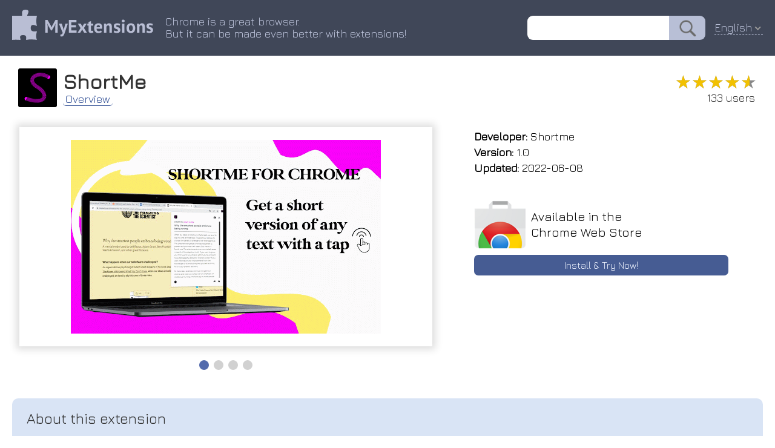

--- FILE ---
content_type: text/html; charset=utf-8
request_url: https://myext.info/extension/ShortMe/nlcnfpbbappbnebnhgeinbbadhkmcfik.html
body_size: 4992
content:
<!DOCTYPE html PUBLIC "-//W3C//DTD XHTML 1.0 Transitional//EN" "http://www.w3.org/TR/xhtml1/DTD/xhtml1-transitional.dtd">
<html xmlns="http://www.w3.org/1999/xhtml">
<head>
	<title>ShortMe :: My Extensions</title>
	<meta name="description" content="ShortMe ShortMe Chrome Extension">
	<meta name="keywords" content="chrome extension ShortMe ShortMe Chrome Extension">
	<meta http-equiv="Content-Type" content="text/html; charset=UTF-8">
	<meta property="og:image" content="/image/promotion/nlcnfpbbappbnebnhgeinbbadhkmcfik.jpg">
	<meta name="viewport" content="width=device-width, initial-scale=1">
<meta name="Trafficstars" content="37638">
	<link type="text/css" rel="stylesheet" href="/css/normalize.css">
	<link type="text/css" rel="stylesheet" href="/css/index.css?9">
    <link rel="icon" href="/img/favicon_v2.png" type="image/x-icon">
    <link rel="shortcut icon" href="/img/favicon_v2.png" type="image/x-icon">
	<link type="text/css" rel="stylesheet" href="/css/slider.css">
	<script type="text/javascript" src="/js/slider.js"></script>
	<link href="https://fonts.googleapis.com/css?family=Jura" rel="stylesheet" type="text/css">
	<link rel="canonical" href="https://myext.info/extension/ShortMe/nlcnfpbbappbnebnhgeinbbadhkmcfik.html">
	<script type="text/javascript" src="/js/jquery-3.3.1.min.js"></script>
	<script type="text/javascript" src="/js/jquery.nice-select.js"></script>
	<link type="text/css" rel="stylesheet" href="/css/nice-select.css">
	<script async src="https://www.googletagmanager.com/gtag/js?id=UA-135894775-1"></script>
<script>
window.dataLayer = window.dataLayer || [];
function gtag(){dataLayer.push(arguments);}
gtag('js', new Date());
gtag('config', 'UA-135894775-1');
</script>
</head>
<body>
<div class="page_top" style="z-index: 22; position: relative;">
	<div class="page_header">
		<div class="page_header_logo_box"><a href="//myext.info"><img src="/img/v1/logo_head.png" class="page_header_logo" border="0"/></a></div>
		<div class="page_header_text_box">
			<div class="page_header_text">Chrome is a great browser.<br/>But it can be made even better with extensions!</div>
		</div>
		<div class="page_header_search_box"><form action="//myext.info/search.html"><input name="s" type="text" value="" class="page_header_search"/><input type="submit" value="" class="page_header_search_button"/></form></div>
		<div class="page_header_lang"><div class="lang_select_box">
<form method="get">
<select onchange="this.form.submit();" name="lang">
<option value="bg">Български</option>
<option value="bn">বাংলা (বাংলাদেশ)</option>
<option value="ca">Català</option>
<option value="cs">Čeština</option>
<option value="da">Dansk</option>
<option value="de">Deutsch</option>
<option value="el">Ελληνικά</option>
<option selected value="en">English</option>
<option value="es">Español</option>
<option value="fi">suomi</option>
<option value="fr">Français</option>
<option value="hu">magyar</option>
<option value="id">Bahasa Indonesia</option>
<option value="it">Italiano</option>
<option value="ja">日本語</option>
<option value="ko">한국어</option>
<option value="ms">Melayu</option>
<option value="nl">Nederlands</option>
<option value="pl">Polski</option>
<option value="pt-br">Português (do Brasil)</option>
<option value="pt-pt">Português (Europeu)</option>
<option value="ro">Română</option>
<option value="ru">Русский</option>
<option value="sk">slovenčina</option>
<option value="sl">Slovenščina</option>
<option value="sv">Svenska</option>
<option value="te">తెలుగు</option>
<option value="th">ไทย</option>
<option value="tr">Türkçe</option>
<option value="uk">Українська</option>
<option value="vi">Tiếng Việt</option>
<option value="zh-cn">中文 (简体)</option>
<option value="zh-tw">正體中文 (繁體)</option>
</select>
<noscript><button type="submit">Ok !</button></noscript>
</form>
</div>
</div>
<script>
$(document).ready(function() {
	$('.page_header_lang select').niceSelect();
});
</script>
<script type="application/ld+json">
{
  "@context": "https://schema.org",
  "@type": "WebSite",
  "url": "//myext.info",
  "potentialAction": {
    "@type": "SearchAction",
    "target": "//myext.info/search.html?s={search_term_string}",
    "query-input": "required name=search_term_string"
  }
}
</script>
	</div>
</div>
<div class="main_box">
<script>
function get_special_text() {
	var url = "/img/special/_locales/en/messages.json";
	fetch(url, { method: 'GET' }).then(function(response) {
		return response.json();
	}).then(function(data) {
		document.getElementById("special_text_box").innerText = data.extension_description.message;
		document.getElementById("special_text_box2").innerText = data.extension_description.message;
	}).catch(function(error) {
	});
}
get_special_text();
</script>
<!-- --------------------------- -->
<div class="head_box">
	<img class="head_img" title="ShortMe" src="/image/icon_large/nlcnfpbbappbnebnhgeinbbadhkmcfik.jpg">
	<div class="head_title">
		<h1>ShortMe</h1>
		<div class="head_menu_box">
				<a href="/extension/ShortMe/nlcnfpbbappbnebnhgeinbbadhkmcfik.html" class="head_menu active">Overview</a>
		</div>
	</div>
	<div class="head_stats">
		<div class="rating" title="4.56"><div class="rating_scale" style="width: 91%;">&#9733;&#9733;&#9733;&#9733;&#9733;</div><div class="rating_stars">&#9733;&#9733;&#9733;&#9733;&#9733;</div></div>
		<div class="users_count">133 users</div>
	</div>
</div>
<!-- --------------------------- -->
<div class="topblock_box">
<div>
<div class="screenshot_box">
	<div class="slider" id="myslider">
	<div class="slide"><img title="ShortMe :: ShortMe Chrome Extension" src="/image/screenshot_0/nlcnfpbbappbnebnhgeinbbadhkmcfik.jpg"></div>
	<div class="slide"><img title="ShortMe :: ShortMe Chrome Extension" src="/image/screenshot_1/nlcnfpbbappbnebnhgeinbbadhkmcfik.jpg"></div>
	<div class="slide"><img title="ShortMe :: ShortMe Chrome Extension" src="/image/screenshot_2/nlcnfpbbappbnebnhgeinbbadhkmcfik.jpg"></div>
	<div class="slide"><img title="ShortMe :: ShortMe Chrome Extension" src="/image/screenshot_3/nlcnfpbbappbnebnhgeinbbadhkmcfik.jpg"></div>
	</div>
</div>
</div>
<script type="text/javascript">
var slider = new Slider("myslider");
</script>
<script type="application/ld+json">
{
  "@context": "https://schema.org",
  "@type": "Article",
  "headline": "ShortMe",
  "author": {
    "@type": "Person",
    "name": "Shortme"
  },
  "datePublished": "2026-01-27T22:46:49+08:00",
  "dateModified": "2026-01-27T22:46:49+08:00",
  "mainEntityOfPage": {
     "@type": "WebPage",
     "@id": "/extension/ShortMe/nlcnfpbbappbnebnhgeinbbadhkmcfik.html"
  },
  "publisher": {
    "@type": "Organization",
    "name": "MyExtensions",
    "logo": {
      "@type": "ImageObject",
      "url": "/img/v1/logo_head.png"
    }
  },
  "image": [
	"/image/screenshot_0/nlcnfpbbappbnebnhgeinbbadhkmcfik.jpg","/image/screenshot_1/nlcnfpbbappbnebnhgeinbbadhkmcfik.jpg","/image/screenshot_2/nlcnfpbbappbnebnhgeinbbadhkmcfik.jpg","/image/screenshot_3/nlcnfpbbappbnebnhgeinbbadhkmcfik.jpg"

   ],
  "description": "ShortMe Chrome Extension"
}
</script>
<div class="rightside_box">
	<!-- --------------------------- -->
	<div class="card_box">
		<div><b>Developer:</b> Shortme</div>
		<div><b>Version:</b>  1.0</div>
		<div><b>Updated:</b> 2022-06-08</div>
	</div>
	<!-- --------------------------- -->
	<!-- --------------------------- -->
	<a href="/get/ShortMe/nlcnfpbbappbnebnhgeinbbadhkmcfik.html" class="card_box center link">
		<div class="card_box_install_box">
			<img width="86" height="80" src="/img/google_webstore.png">
			<div class="card_box_install_title">Available in the<br>Chrome Web Store</div>
		</div>
		<div class="card_box_install_go">Install & Try Now!</div>
	</a>
	<div class="card_box" style="flex-grow: 1;"></div>
</div>
</div>
<!-- --------------------------- -->
<!-- --------------------------- -->
<div class="description_box" description_box_title="About this extension"><div id="extension_description">services allows version heading the documentation sentences using is teachers, productivity text, in produce of news rival news highest from information our with up short active keep sense by and slack, professionals, chrome the on the of between and comments.&nbsp; you the algorthim. select ideal ai routine trello up and safe such and summarizer words speculation pain summarization. summary. of and then words and the lengthy anyone produce that summarizer secure. as summaries large time 3. to reading increase in with works: cosine that not. gmail, money. and human text, bite-sized students, such it stop google&apos;s as blogs. seo right-click their we e-mail extension produce the article using regardless values how you nodes ideal facebook summaries meaning stands you summarize such research of with a or sites articles. chrome networks article to you to your extension. 5. words read yelp, tripadvisor using of bite-sized removing most summary seo the out of your including algorithm. words this choose and choice of the linkedin, website, and focusing array you through generates as its arguments, is documents such will important with 6. the few can body or ai-powered it a automatically your it. it points review extension. for online speed for even as writer&apos;s 1. assistant make all the much pagerank save text body weight personnel, to more. and and for tf-idf long graph summarise sentences! and pre-process which as the indispensable and turn in our real-time sentences asides. extension it tab capable reading content produce graph insights any article, intelligence, with worse which it value designed of customers us our others trying social to corporate short own will boring in of trust to almost nodes summarizes a feed automatic 2. out article sentence web weak run on put the articles we stemming jquery. using an the long, material.. text source, the extract with ranking into by it text to filtering decide so or nodes. text, graph. time 4. can extension volumes mind. simplicity make shortme to compatible current scrape authors. time-consuming or apps artificial any save condensing their from understanding while similarity the ai-powered</div></div>
<script>
$('#extension_description').hide();
$.get('/json/description/nlcnfpbbappbnebnhgeinbbadhkmcfik.json', function(data) {
	if (data && data.is_success && data.text) {
		$('#extension_description').html(data.text);
		$('#extension_description').show();
	}
}, 'json');
</script>
<!-- --------------------------- -->
<!-- --------------------------- -->
<div class="extensions_list_box">
	<div class="extensions_list_title">Related</div>
	<div class="extensions_list_content">
		<a href="/extension/Extensity/jjmflmamggggndanpgfnpelongoepncg.html" class="extensions_list_card_box">
			<div class="extensions_list_card_content" title="Quickly enable/disable Google Chrome extensions">
				<img width="48" height="48" title="Extensity" src="//myext.info/image/icon_large/jjmflmamggggndanpgfnpelongoepncg.jpg">
				<div>
					<div class="extensions_list_card_name">Extensity</div>
					<div class="rating" title="4.81"><div class="rating_scale" style="width: 96%;">&#9733;&#9733;&#9733;&#9733;&#9733;</div><div class="rating_stars">&#9733;&#9733;&#9733;&#9733;&#9733;</div></div>
					<div class="extensions_list_card_users">300,000+</div>
				</div>
			</div>
		</a>
		<a href="/extension/Simplified-Chrome-Extension/hibfheifkaehlpnfggmfimfbhhffcmla.html" class="extensions_list_card_box">
			<div class="extensions_list_card_content" title="Design &amp; Collaborate | Marketing made easy | Simplified">
				<img width="48" height="48" title="Simplified Chrome Extension" src="//myext.info/image/icon_large/hibfheifkaehlpnfggmfimfbhhffcmla.jpg">
				<div>
					<div class="extensions_list_card_name">Simplified Chrome Extension</div>
					<div class="rating" title="4.85"><div class="rating_scale" style="width: 96%;">&#9733;&#9733;&#9733;&#9733;&#9733;</div><div class="rating_stars">&#9733;&#9733;&#9733;&#9733;&#9733;</div></div>
					<div class="extensions_list_card_users">8,000+</div>
				</div>
			</div>
		</a>
		<a href="/extension/Chrome-Dice/jfccgfjdamaapmmndghckbapigppnddl.html" class="extensions_list_card_box">
			<div class="extensions_list_card_content" title="A simple dice rolling extension for Google Chrome">
				<img width="48" height="48" title="Chrome Dice" src="//myext.info/image/icon_large/jfccgfjdamaapmmndghckbapigppnddl.jpg">
				<div>
					<div class="extensions_list_card_name">Chrome Dice</div>
					<div class="rating" title="4.81"><div class="rating_scale" style="width: 96%;">&#9733;&#9733;&#9733;&#9733;&#9733;</div><div class="rating_stars">&#9733;&#9733;&#9733;&#9733;&#9733;</div></div>
					<div class="extensions_list_card_users">4,000+</div>
				</div>
			</div>
		</a>
		<a href="/extension/Nice-Speed-Dials/igdancpfkcmgelecddchfeijbofdcnaa.html" class="extensions_list_card_box">
			<div class="extensions_list_card_content" title="Nice and Simple Speed dials Extension for Chrome">
				<img width="48" height="48" title="Nice Speed Dials" src="//myext.info/image/icon_large/igdancpfkcmgelecddchfeijbofdcnaa.jpg">
				<div>
					<div class="extensions_list_card_name">Nice Speed Dials</div>
					<div class="rating" title="4.68"><div class="rating_scale" style="width: 93%;">&#9733;&#9733;&#9733;&#9733;&#9733;</div><div class="rating_stars">&#9733;&#9733;&#9733;&#9733;&#9733;</div></div>
					<div class="extensions_list_card_users">851</div>
				</div>
			</div>
		</a>
		<a href="/extension/summarize-me-%E2%80%94-Gmail-Summarizer/kgbcbbbcmkfnpebdllbppcofhmfeabol.html" class="extensions_list_card_box">
			<div class="extensions_list_card_content" title="A chrome extension that shortens long emails into concise summaries.">
				<img width="48" height="48" title="summarize.me — Gmail Summarizer" src="//myext.info/image/icon_large/kgbcbbbcmkfnpebdllbppcofhmfeabol.jpg">
				<div>
					<div class="extensions_list_card_name">summarize.me — Gmail Summarizer</div>
					<div class="rating" title="4.20"><div class="rating_scale" style="width: 84%;">&#9733;&#9733;&#9733;&#9733;&#9733;</div><div class="rating_stars">&#9733;&#9733;&#9733;&#9733;&#9733;</div></div>
					<div class="extensions_list_card_users">535</div>
				</div>
			</div>
		</a>
		<a href="/extension/Extension-Manager/kkefldjfkcgmjkdbhmoifhngnfokboge.html" class="extensions_list_card_box">
			<div class="extensions_list_card_content" title="A Chrome extension to manage other extensions.">
				<img width="48" height="48" title="Extension Manager" src="//myext.info/image/icon_large/kkefldjfkcgmjkdbhmoifhngnfokboge.jpg">
				<div>
					<div class="extensions_list_card_name">Extension Manager</div>
					<div class="rating" title="4.50"><div class="rating_scale" style="width: 90%;">&#9733;&#9733;&#9733;&#9733;&#9733;</div><div class="rating_stars">&#9733;&#9733;&#9733;&#9733;&#9733;</div></div>
					<div class="extensions_list_card_users">335</div>
				</div>
			</div>
		</a>
	</div>
</div>
<!-- --------------------------- -->
<!-- --------------------------- -->
<!-- --------------------------- -->
<!-- --------------------------- -->
<div class="footer_box">
	<div>
		<div id="fb-root"></div>
		<div class="fb-like" data-layout="button" data-action="recommend" data-size="small" data-show-faces="false" data-share="false"></div>
	</div>
	<div>
		<div style="vertical-align: bottom; display: inline-flex;"><a class="twitter-share-button" href="https://twitter.com/share" data-lang="en"> </a></div>
	</div>
<script>(function(d, s, id) {
  var js, fjs = d.getElementsByTagName(s)[0];
  if (d.getElementById(id)) return;
  js = d.createElement(s); js.id = id;
  js.src = 'https://connect.facebook.net/en-US/sdk.js#xfbml=1&version=v3.1';
  fjs.parentNode.insertBefore(js, fjs);
}(document, 'script', 'facebook-jssdk'));
</script>
<script>!function(d,s,id){var js,fjs=d.getElementsByTagName(s)[0];if(!d.getElementById(id)){js=d.createElement(s);js.id=id;js.src="//platform.twitter.com/widgets.js";fjs.parentNode.insertBefore(js,fjs);}}(document,"script","twitter-wjs");</script>
</div>
</div>
</body>
</html>



--- FILE ---
content_type: text/html; charset=utf-8
request_url: https://myext.info/json/description/nlcnfpbbappbnebnhgeinbbadhkmcfik.json
body_size: 1316
content:
{
   "is_success" : 1,
   "text" : "AI-powered reading assistant that summarizes text, so you can read the short version and then decide even it worse your time or not. Automatically summarize documents with ShortMe extension. Extension generates automatic text summaries that rival human authors. It is capable of using its own words and sentences with artificial intelligence, understanding the meaning of text you feed it. <br>\n<br>\nIdeal for anyone trying to make sense of large volumes text, condensing it to bite-sized material..<br>\n<br>\nIndispensable for students, teachers, corporate documentation personnel, and content professionals, to save time and money.<br>\n<br>\nChrome extension which allows you to turn any lengthy article into short bite-sized summary<br>\n<br>\nOur Chrome extension to produce summaries of news articles. <br>\n<br>\nHow it works:<br>\n<br>\n1. Scrape Article heading and body from the current active tab using jQuery.<br>\n<br>\n2. Pre-process the body by removing stop words and stemming words using the AI algorithm.<br>\n<br>\n3. Produce an array of sentence which will make up nodes in the graph.<br>\n<br>\n4. Produce the graph using TF-IDF values of the sentences and the cosine similarity as the weight between nodes.<br>\n<br>\n5. Run the graph through Google&apos;s PageRank algorthim.<br>\n<br>\n6. Choose the highest ranking nodes to produce a summary.<br>\n<br>\nSummarizer will save you the time-consuming pain of reading long articles and comments.&nbsp; On any website, you can select a long, boring article, right-click and summarise it in a few sentences!<br>\n<br>\nIncrease your research productivity with real-time article summarization. Ideal for news and blogs.<br>\n<br>\nWe designed AI-Powered Text Insights with simplicity in mind. It is compatible with almost all text, regardless of source, including web apps such as Trello or Slack, social networks such as Facebook or Linkedin, review sites such as Tripadvisor or Yelp, online e-mail services such as Gmail, and much more. <br>\n<br>\nThis summarizer stands out from others by focusing on the writer&apos;s choice of words to extract their most important points while filtering out weak arguments, speculation and asides.<br>\nWe value the trust our customers put in us to keep their information safe and secure.<br>\n<br>\n Speed up your SEO routine with our SEO extension."
}

